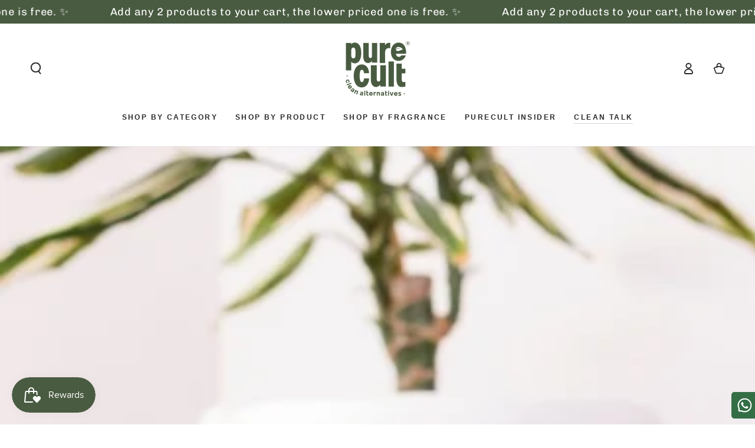

--- FILE ---
content_type: text/html; charset=utf-8
request_url: https://t.makehook.ws/jsv1/org-details/bb04706d-5a8f-4937-a557-6627854921ac?u=https://www.purecult.in/blogs/health-hygiene/hardwood-floors-cleaning-tips&_=Fri%20Jan%2016%202026%2022:03:22%20GMT+0000%20(Coordinated%20Universal%20Time)&_=Fri%20Jan%2016%202026%2022:03:22%20GMT+0000%20(Coordinated%20Universal%20Time)
body_size: 4532
content:
{"ekey": "8fd27587e1633886f01fcc4d4f1a963c", "org": {"active_billables": ["live", "contacts", "hiu", "integrations"], "ads_data": null, "all_links_forever_redirect": false, "country_code": "", "created_at": "2025-07-11 08:55:46.738883+00:00", "currency": "Rs.", "domain": "bb04706d-5a8f-4937-a557-6627854921ac@domain.com", "extra_data": {}, "features_enabled": "disable_update_cart_mapping,enable_xlr8_proxy,forever_link,sync_historical_data,first_session_date,sync_shopify_data,high-intent-users", "id": 3758, "is_active": true, "is_sla_accepted": true, "logo": "", "modified_at": "2025-12-16 16:29:53.181707+00:00", "name": "Purecult", "onboarding_data": {"currentStep": 2, "currentSubStep": null, "isCompleted": true, "steps": [{"data": {"email": "info@purecult.in", "name": "Suraj", "phone": "+919094333333"}, "id": "contactInfo", "isCompleted": true}, {"id": "businessDetails", "isCompleted": true, "subSteps": [{"data": {"selectedTrafficCategory": "Growing Business (Traffic between 10K - 50K)"}, "id": "trafficInfo", "isCompleted": true, "title": ""}, {"data": {"category": "Home Accessories", "categoryId": 213, "subcategory": ["Kitchen & Dining Essentials"]}, "id": "categoryInfo", "isCompleted": true, "title": ""}, {"data": {"noCRM": false, "otherCRM": true, "selectedCRM": null}, "id": "crmInfo", "isCompleted": true, "title": ""}]}, {"data": {"accentColor": "#fff988", "couponCode": "Nitro20", "couponDiscount": "20", "primaryColor": "#FFFFFF", "secondaryColor": "#212121"}, "id": "brandTheme", "isCompleted": true}]}, "platform": null, "referer": [], "scripts": null, "shop_name": null, "sla_active_version": "v3.0", "templates_data": "{\"prefill\": {\"templateId\": \"0745fce6-7d5a-48f2-9983-5eb5e1a92da9\", \"title\": \"Nitro SSO\", \"isActive\": true, \"markup\": \"\", \"img\": \"\", \"vars\": [{\"name\": \"couponCode\", \"label\": \"Coupon Code\", \"type\": \"text\", \"required\": \"false\", \"value\": \"NITRO5\"}, {\"name\": \"couponDiscount\", \"label\": \"Coupon Discount\", \"type\": \"text\", \"required\": \"false\", \"value\": \"5\"}, {\"name\": \"primaryColor\", \"label\": \"Text Color\", \"type\": \"color\", \"required\": \"false\", \"value\": \"#ffffff\"}, {\"name\": \"secondaryColor\", \"label\": \"Background color\", \"type\": \"color\", \"required\": \"false\", \"value\": \"#346e45\"}, {\"name\": \"accentColor\", \"label\": \"Button Color\", \"type\": \"color\", \"required\": \"false\", \"value\": \"#ffffff\"}, {\"name\": \"subscriptionMsgText\", \"label\": \"Subscription Message Text\", \"type\": \"text\", \"required\": \"false\", \"value\": \"You have subscribed for receiving updates\"}], \"is_global\": true, \"mapped_org_tokens\": [], \"popup_type\": \"nitro_sso\", \"status\": \"Active\", \"isPrefillActive\": true, \"enableBranding\": true, \"enableOtpVerification\": false, \"enableLoyaltyRewards\": false, \"showPopupFirst\": false, \"enableSimpl\": false, \"enableAutoLogin\": false, \"enableAiDiscounting\": false, \"aiDiscountingConfig\": {\"category\": \"\", \"details\": {\"minimumDiscount\": \"\", \"maximumDiscount\": \"\", \"prefix\": \"\", \"currencySymbol\": \"\", \"discountUnitType\": \"\"}, \"generatedCoupons\": []}, \"autoTrigger\": true, \"selectedFont\": {}, \"hideCouponCode\": false, \"hideOverlay\": false, \"privacyPolicyUrl\": \"https://x.nitrocommerce.ai/privacy-policy\", \"popupReappearOnClose\": 5, \"popupDelay\": 2, \"collectPhoneForNitroSSO\": true, \"urlTargeting\": {\"allowedUrls\": [], \"restrictedUrls\": [], \"isRestrictUrl\": false, \"isAllowedUrl\": false}, \"newStaticDiscount\": {\"discountCode\": \"\", \"discountPercent\": \"\"}, \"discount_config\": {\"category\": {}, \"details\": {}, \"generatedCoupons\": []}, \"allowedUrls\": [], \"restrictedUrls\": [], \"showBranding\": true, \"CustomTriggerClasses\": [], \"collectName\": false, \"firstName\": \"first_name\", \"lastName\": \"last_name\", \"enableTcVerification\": true}}", "token": "bb04706d-5a8f-4937-a557-6627854921ac", "wid": null}, "pop_coins_active": false, "client_config": {"os": "mac os x", "browser": "claudebot", "xink": "https://www.purecult.in/blogs/health-hygiene/hardwood-floors-cleaning-tips?via=foreverlinks&utm_link_id=global", "platform": "web", "do_redirect": false, "user_agent": "Mozilla/5.0 (Macintosh; Intel Mac OS X 10_15_7) AppleWebKit/537.36 (KHTML, like Gecko) Chrome/131.0.0.0 Safari/537.36; ClaudeBot/1.0; +claudebot@anthropic.com)", "is_bot": false}, "suppressed_prefill_orgs": ["eed61dfd-065f-4f73-a368-902825e950d7", "a94c4235-5701-44b4-8d58-411c16f9f1b3", "1031ed84-1bc0-43a1-b0e0-ea66f5bf0a97"], "code": 2001, "message": "OK"}

--- FILE ---
content_type: image/svg+xml
request_url: https://cdn.shopify.com/s/files/1/0265/3087/3422/files/Line_43.svg?v=1744891568
body_size: -634
content:
<svg xmlns="http://www.w3.org/2000/svg" fill="none" viewBox="0 0 12 2" height="2" width="12">
<line stroke-dasharray="2 2" stroke="white" y2="1" x2="12" y1="1"></line>
</svg>


--- FILE ---
content_type: application/javascript; charset=utf-8
request_url: https://scripts.openinapp.com/shopify:ba65b9e5-e5c1-4dde-bf53-c61176445a83:26530873422?shop=purecult.myshopify.com
body_size: 885
content:
(function () {
    async function h(w) {
        if (!w) return;
        const params = new URLSearchParams(window.location.search);
        const isOiaUtm = window.location.href.includes('utm_content=oia');
        const isOiaBBUtm = window.location.href.includes('utm_content=oiabb');

        let fbclidValue = params.get('fbclid');
        var myHeaders = new Headers();
        myHeaders.append('Content-Type', 'application/json');

        var raw = {
            user_id: 'ba65b9e5-e5c1-4dde-bf53-c61176445a83',
            user_agent: w?.navigator?.userAgent,
            source_url: w?.location?.href,
            referrer: w?.document?.referrer,
        };

        var requestOptions = {
            method: 'POST',
            headers: myHeaders,
            redirect: 'follow',
        };

        try {
            var redirected = window.sessionStorage.getItem('redirected');
            if (redirected === null || redirected === undefined) {
                var sessionId = window.sessionStorage.getItem('sessionId');
                if (sessionId) {
                    raw.session_id = sessionId;
                }
                requestOptions.body = JSON.stringify(raw);
                var res = await fetch(
                    'https://helper.openinapp.com/api/v1/link/parse-url-agent',
                    requestOptions
                );
                var result = await res.json();

                window.sessionStorage.setItem(
                    'redirected',
                    result.data.redirectedUser
                );

                window.sessionStorage.setItem(
                    'oiaSettings',
                    JSON.stringify(result.data.oiaSettings)
                );

                if (result && result.data && result.data.url) {
                    let tak = result.data.url.replace('http://', '');
                    window.sessionStorage.setItem('tak', tak);
                    if (window.dataLayer) {
                        dataLayer.push({
                            event: 'oia_sent_redirection_url',
                            data: true,
                        });
                    }

                    // Redirect the user to the parsed URL
                    window.location.href = result.data.url;
                    return; // Prevent further execution
                }
                console.log('-OIA-');
            }
        } catch (err) {
            console.log(err);
        }

        let oiaUtmcontent;

        if (isOiaUtm) {
            oiaUtmcontent = 'oia';
        } else if (isOiaBBUtm) {
            oiaUtmcontent = 'oiabb';
        }

        if (isOiaUtm || isOiaBBUtm) {
            if (window.dataLayer) {
                window.dataLayer.push({
                    event: `${oiaUtmcontent}_redirected_successfully`,
                    data: true,
                });
            }

            var anchors = document.querySelectorAll(
                'a[href*="product"], a[href*="collection"], a[href*="page"], a[href*="/"]'
            );
            for (var i = 0; i < anchors.length; i++) {
                var anchor = anchors[i];
                var href = anchor.getAttribute('href');
                if (href.includes('?')) {
                    href += fbclidValue
                        ? `&utm_content=${oiaUtmcontent}&fbclid=${fbclidValue}`
                        : `&utm_content=${oiaUtmcontent}`;
                } else {
                    href += fbclidValue
                        ? `?utm_content=${oiaUtmcontent}&fbclid=${fbclidValue}`
                        : `?utm_content=${oiaUtmcontent}`;
                }
                anchor.setAttribute('href', href);
            }
        }
    }

    h(window);
})();


--- FILE ---
content_type: text/javascript
request_url: https://www.purecult.in/cdn/shop/t/104/assets/cart-drawer.js?v=78766183606322312181750669871
body_size: -337
content:
class MiniCart extends HTMLElement{constructor(){super()}connectedCallback(){this.header=document.querySelector("sticky-header"),this.drawer=document.querySelector("cart-drawer"),new IntersectionObserver(this.handleIntersection.bind(this)).observe(this)}handleIntersection(entries,observer){observer.unobserve(this),this.drawer=null}open(){}renderContents(parsedState){this.productId=parsedState.id,this.getSectionsToRender().forEach(section=>{const target=document.getElementById(section.id);target&&parsedState.sections[section.id]&&(target.innerHTML=this.getSectionInnerHTML(parsedState.sections[section.id],section.selector))})}getSectionsToRender(){return[{id:"cart-icon-bubble",section:"cart-icon-bubble",selector:".shopify-section"},{id:"mobile-cart-icon-bubble",section:"mobile-cart-icon-bubble",selector:".shopify-section"}]}getSectionInnerHTML(html,selector=".shopify-section"){return new DOMParser().parseFromString(html,"text/html").querySelector(selector).innerHTML}setActiveElement(element){this.activeElement=element}}customElements.define("mini-cart",MiniCart);
//# sourceMappingURL=/cdn/shop/t/104/assets/cart-drawer.js.map?v=78766183606322312181750669871
